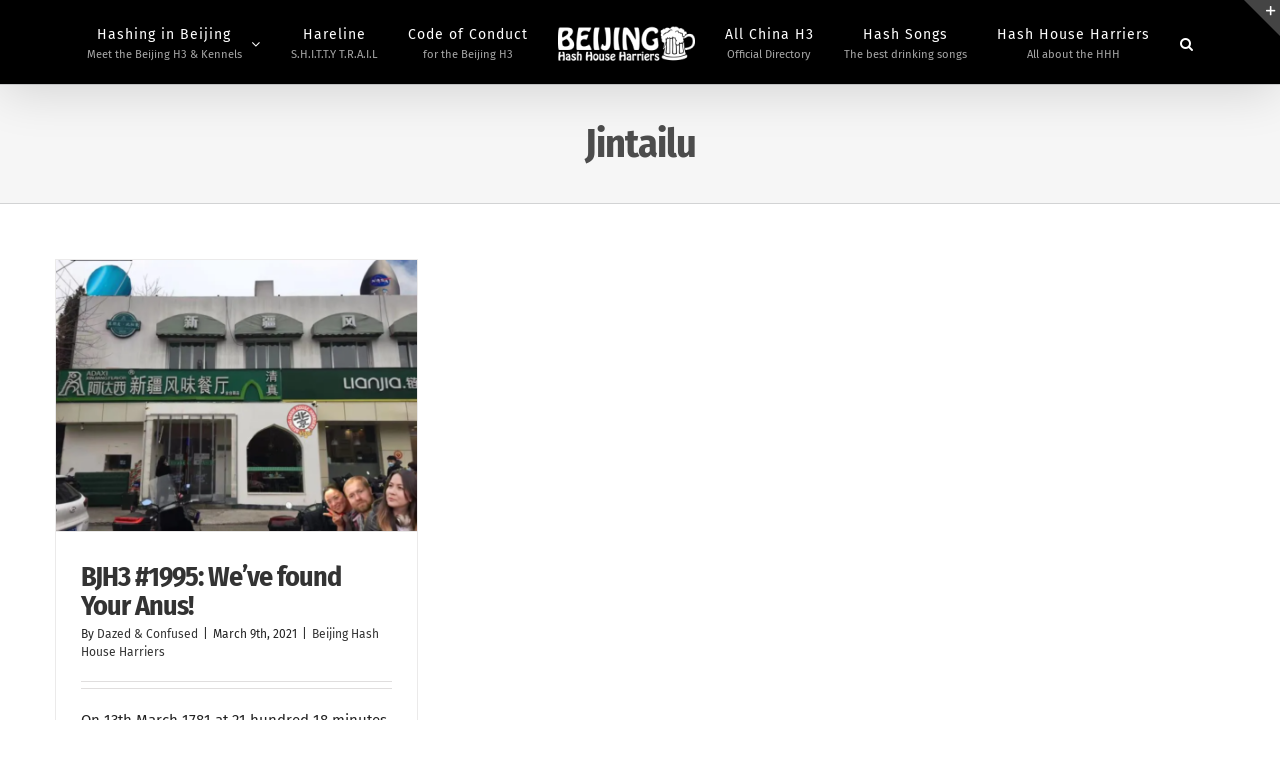

--- FILE ---
content_type: text/html; charset=UTF-8
request_url: https://www.hash.cn/tag/jintailu/
body_size: 7976
content:
<!DOCTYPE html>
<html class="avada-html-layout-wide avada-html-header-position-top avada-html-is-archive" lang="en-US" prefix="og: http://ogp.me/ns# fb: http://ogp.me/ns/fb#">
<head>
	<meta http-equiv="X-UA-Compatible" content="IE=edge" />
	<meta http-equiv="Content-Type" content="text/html; charset=utf-8"/>
	<meta name="viewport" content="width=device-width, initial-scale=1" />
	<title>Jintailu &#8211; Beijing HHH</title>
<style id="awlb-live-editor">.fusion-builder-live .fusion-builder-live-toolbar .fusion-toolbar-nav > li.fusion-branding .fusion-builder-logo-wrapper .fusiona-avada-logo {background: url( https://www.hash.cn/wp-content/uploads/2019/01/favicon_128.png ) no-repeat center !important;
				background-size: contain !important;
				width: 30px;
				height: 30px;}.fusion-builder-live .fusion-builder-live-toolbar .fusion-toolbar-nav > li.fusion-branding .fusion-builder-logo-wrapper .fusiona-avada-logo:before {
					display: none;
				}</style><meta name='robots' content='max-image-preview:large' />
<link rel='dns-prefetch' href='//www.googletagmanager.com' />
<link rel='dns-prefetch' href='//pagead2.googlesyndication.com' />
<link rel="alternate" type="application/rss+xml" title="Beijing HHH &raquo; Feed" href="https://www.hash.cn/feed/" />
<link rel="alternate" type="application/rss+xml" title="Beijing HHH &raquo; Comments Feed" href="https://www.hash.cn/comments/feed/" />
					<link rel="shortcut icon" href="https://www.hash.cn/wp-content/uploads/2019/01/favicon_64-1.png" type="image/x-icon" />
		
					<!-- Apple Touch Icon -->
			<link rel="apple-touch-icon" sizes="180x180" href="https://www.hash.cn/wp-content/uploads/2019/01/favicon_128.png">
		
					<!-- Android Icon -->
			<link rel="icon" sizes="192x192" href="https://www.hash.cn/wp-content/uploads/2019/01/favicon_64.png">
		
					<!-- MS Edge Icon -->
			<meta name="msapplication-TileImage" content="https://www.hash.cn/wp-content/uploads/2019/01/Beijing-Logo-COLOR.jpg">
				<link rel="alternate" type="application/rss+xml" title="Beijing HHH &raquo; Jintailu Tag Feed" href="https://www.hash.cn/tag/jintailu/feed/" />
				
		<meta property="og:locale" content="en_US"/>
		<meta property="og:type" content="article"/>
		<meta property="og:site_name" content="Beijing HHH"/>
		<meta property="og:title" content="  Jintailu"/>
				<meta property="og:url" content="https://www.hash.cn/bjh3-1995-weve-found-your-anus/"/>
																				<meta property="og:image" content="https://www.hash.cn/wp-content/uploads/2021/03/image.png"/>
		<meta property="og:image:width" content="799"/>
		<meta property="og:image:height" content="599"/>
		<meta property="og:image:type" content="image/png"/>
				<link rel='stylesheet' id='fusion-dynamic-css-css' href='https://www.hash.cn/wp-content/uploads/fusion-styles/a17992110765b96ccb5c622e61937022.min.css?ver=3.11.6' type='text/css' media='all' />
<script type="text/javascript" src="https://www.hash.cn/wp-includes/js/jquery/jquery.min.js?ver=3.7.1" id="jquery-core-js"></script>
<link rel="https://api.w.org/" href="https://www.hash.cn/wp-json/" /><link rel="alternate" type="application/json" href="https://www.hash.cn/wp-json/wp/v2/tags/700" /><link rel="EditURI" type="application/rsd+xml" title="RSD" href="https://www.hash.cn/xmlrpc.php?rsd" />
<meta name="generator" content="Site Kit by Google 1.170.0" /><style type="text/css" id="css-fb-visibility">@media screen and (max-width: 640px){.fusion-no-small-visibility{display:none !important;}body .sm-text-align-center{text-align:center !important;}body .sm-text-align-left{text-align:left !important;}body .sm-text-align-right{text-align:right !important;}body .sm-flex-align-center{justify-content:center !important;}body .sm-flex-align-flex-start{justify-content:flex-start !important;}body .sm-flex-align-flex-end{justify-content:flex-end !important;}body .sm-mx-auto{margin-left:auto !important;margin-right:auto !important;}body .sm-ml-auto{margin-left:auto !important;}body .sm-mr-auto{margin-right:auto !important;}body .fusion-absolute-position-small{position:absolute;top:auto;width:100%;}.awb-sticky.awb-sticky-small{ position: sticky; top: var(--awb-sticky-offset,0); }}@media screen and (min-width: 641px) and (max-width: 1024px){.fusion-no-medium-visibility{display:none !important;}body .md-text-align-center{text-align:center !important;}body .md-text-align-left{text-align:left !important;}body .md-text-align-right{text-align:right !important;}body .md-flex-align-center{justify-content:center !important;}body .md-flex-align-flex-start{justify-content:flex-start !important;}body .md-flex-align-flex-end{justify-content:flex-end !important;}body .md-mx-auto{margin-left:auto !important;margin-right:auto !important;}body .md-ml-auto{margin-left:auto !important;}body .md-mr-auto{margin-right:auto !important;}body .fusion-absolute-position-medium{position:absolute;top:auto;width:100%;}.awb-sticky.awb-sticky-medium{ position: sticky; top: var(--awb-sticky-offset,0); }}@media screen and (min-width: 1025px){.fusion-no-large-visibility{display:none !important;}body .lg-text-align-center{text-align:center !important;}body .lg-text-align-left{text-align:left !important;}body .lg-text-align-right{text-align:right !important;}body .lg-flex-align-center{justify-content:center !important;}body .lg-flex-align-flex-start{justify-content:flex-start !important;}body .lg-flex-align-flex-end{justify-content:flex-end !important;}body .lg-mx-auto{margin-left:auto !important;margin-right:auto !important;}body .lg-ml-auto{margin-left:auto !important;}body .lg-mr-auto{margin-right:auto !important;}body .fusion-absolute-position-large{position:absolute;top:auto;width:100%;}.awb-sticky.awb-sticky-large{ position: sticky; top: var(--awb-sticky-offset,0); }}</style><style type="text/css" id="fusion-branding-style">#wpadminbar .avada-menu > .ab-item:before,#wpadminbar > #wp-toolbar #wp-admin-bar-fb-edit > .ab-item:before {background: url( https://www.hash.cn/wp-content/uploads/2019/01/favicon_75.png ) no-repeat center !important;background-size: auto !important;content: "" !important;
						padding: 2px 0;
						width: 20px;
						height: 20px;
						background-size: contain !important;}</style>
<!-- Google AdSense meta tags added by Site Kit -->
<meta name="google-adsense-platform-account" content="ca-host-pub-2644536267352236">
<meta name="google-adsense-platform-domain" content="sitekit.withgoogle.com">
<!-- End Google AdSense meta tags added by Site Kit -->

<!-- Google AdSense snippet added by Site Kit -->
<script type="text/javascript" async="async" src="https://pagead2.googlesyndication.com/pagead/js/adsbygoogle.js?client=ca-pub-3746636764668470&amp;host=ca-host-pub-2644536267352236" crossorigin="anonymous"></script>

<!-- End Google AdSense snippet added by Site Kit -->
		<script type="text/javascript">
			var doc = document.documentElement;
			doc.setAttribute( 'data-useragent', navigator.userAgent );
		</script>
		<!-- Global site tag (gtag.js) - Google Analytics -->
<script async src="https://www.googletagmanager.com/gtag/js?id=G-KZSVZ0YYR0"></script>
<script>
  window.dataLayer = window.dataLayer || [];
  function gtag(){dataLayer.push(arguments);}
  gtag('js', new Date());

  gtag('config', 'G-KZSVZ0YYR0');
</script>
	<script data-ad-client="ca-pub-3746636764668470" async src="https://pagead2.googlesyndication.com/pagead/js/adsbygoogle.js"></script></head>

<body class="archive tag tag-jintailu tag-700 fusion-image-hovers fusion-pagination-sizing fusion-button_type-flat fusion-button_span-no fusion-button_gradient-linear avada-image-rollover-circle-no avada-image-rollover-yes avada-image-rollover-direction-fade fusion-body ltr fusion-sticky-header no-mobile-slidingbar fusion-disable-outline fusion-sub-menu-fade mobile-logo-pos-center layout-wide-mode avada-has-boxed-modal-shadow-none layout-scroll-offset-full avada-has-zero-margin-offset-top fusion-top-header menu-text-align-center mobile-menu-design-modern fusion-show-pagination-text fusion-header-layout-v7 avada-responsive avada-footer-fx-none avada-menu-highlight-style-bar fusion-search-form-classic fusion-main-menu-search-dropdown fusion-avatar-square avada-sticky-shrinkage avada-dropdown-styles avada-blog-layout-large avada-blog-archive-layout-grid avada-header-shadow-yes avada-menu-icon-position-left avada-has-megamenu-shadow avada-has-mainmenu-dropdown-divider avada-has-header-100-width avada-has-pagetitle-bg-full avada-has-pagetitle-bg-parallax avada-has-main-nav-search-icon avada-has-breadcrumb-mobile-hidden avada-has-titlebar-bar_and_content avada-has-slidingbar-widgets avada-has-slidingbar-position-top avada-slidingbar-toggle-style-triangle avada-has-pagination-padding avada-flyout-menu-direction-fade avada-ec-views-v1" data-awb-post-id="15843">
		<a class="skip-link screen-reader-text" href="#content">Skip to content</a>

	<div id="boxed-wrapper">
		
		<div id="wrapper" class="fusion-wrapper">
			<div id="home" style="position:relative;top:-1px;"></div>
							
										
							<div id="sliders-container" class="fusion-slider-visibility">
					</div>
				
					
			<header class="fusion-header-wrapper fusion-header-shadow">
				<div class="fusion-header-v7 fusion-logo-alignment fusion-logo-center fusion-sticky-menu- fusion-sticky-logo- fusion-mobile-logo-  fusion-mobile-menu-design-modern">
					<div class="fusion-header-sticky-height"></div>
<div class="fusion-header" >
	<div class="fusion-row fusion-middle-logo-menu">
				<nav class="fusion-main-menu fusion-main-menu-sticky" aria-label="Main Menu"><ul id="menu-primary" class="fusion-menu fusion-middle-logo-ul"><li  id="menu-item-11263"  class="menu-item menu-item-type-post_type menu-item-object-page menu-item-has-children menu-item-11263 fusion-dropdown-menu"  data-item-id="11263"><a  href="https://www.hash.cn/beijing/" class="fusion-top-level-link fusion-flex-link fusion-bar-highlight fusion-has-description"><span class="menu-text">Hashing in Beijing<span class="fusion-menu-description">Meet the Beijing H3 &#038; Kennels</span></span> <span class="fusion-caret"><i class="fusion-dropdown-indicator" aria-hidden="true"></i></span></a><ul class="sub-menu"><li  id="menu-item-11715"  class="menu-item menu-item-type-post_type menu-item-object-page menu-item-11715 fusion-dropdown-submenu" ><a  href="https://www.hash.cn/visit_beijing/" class="fusion-bar-highlight"><span>Welcome to Beijing</span></a></li><li  id="menu-item-11306"  class="Test menu-item menu-item-type-post_type menu-item-object-page menu-item-11306 fusion-dropdown-submenu"  data-classes="Test"><a  href="https://www.hash.cn/beijing/" class="fusion-bar-highlight"><span>Beijing H3</span></a></li><li  id="menu-item-5263"  class="menu-item menu-item-type-post_type menu-item-object-page menu-item-5263 fusion-dropdown-submenu" ><a  href="https://www.hash.cn/boxer/" class="fusion-bar-highlight"><span>Boxer H3</span></a></li><li  id="menu-item-6304"  class="menu-item menu-item-type-post_type menu-item-object-page menu-item-6304 fusion-dropdown-submenu" ><a  href="https://www.hash.cn/fullmoon/" class="fusion-bar-highlight"><span>Fullmoon H3</span></a></li><li  id="menu-item-16498"  class="menu-item menu-item-type-post_type menu-item-object-page menu-item-16498 fusion-dropdown-submenu" ><a  href="https://www.hash.cn/bash/" class="fusion-bar-highlight"><span>Bike H3</span></a></li><li  id="menu-item-8481"  class="menu-item menu-item-type-post_type menu-item-object-page menu-item-8481 fusion-dropdown-submenu" ><a  href="https://www.hash.cn/hash-trash/" class="fusion-bar-highlight"><span>Hash Trash</span></a></li></ul></li><li  id="menu-item-4907"  class="menu-item menu-item-type-post_type menu-item-object-page menu-item-4907"  data-item-id="4907"><a  href="https://www.hash.cn/hareline/" class="fusion-top-level-link fusion-flex-link fusion-bar-highlight fusion-has-description"><span class="menu-text">Hareline<span class="fusion-menu-description">S.H.I.T.T.Y T.R.A.I.L</span></span></a></li><li  id="menu-item-14596"  class="menu-item menu-item-type-post_type menu-item-object-page menu-item-14596"  data-item-id="14596"><a  href="https://www.hash.cn/conduct/" class="fusion-top-level-link fusion-flex-link fusion-bar-highlight fusion-has-description"><span class="menu-text">Code of Conduct<span class="fusion-menu-description">for the Beijing H3</span></span></a></li>	<li class="fusion-middle-logo-menu-logo fusion-logo" data-margin-top="20px" data-margin-bottom="20px" data-margin-left="0px" data-margin-right="0px">
			<a class="fusion-logo-link"  href="https://www.hash.cn/" >

						<!-- standard logo -->
			<img src="https://www.hash.cn/wp-content/uploads/2017/06/bjhhh-e1498117691578.png" srcset="https://www.hash.cn/wp-content/uploads/2017/06/bjhhh-e1498117691578.png 1x" width="137" height="40" alt="Beijing HHH Logo" data-retina_logo_url="" class="fusion-standard-logo" />

			
					</a>
		</li><li  id="menu-item-14139"  class="menu-item menu-item-type-custom menu-item-object-custom menu-item-14139"  data-item-id="14139"><a  href="http://china.hash.cn" class="fusion-top-level-link fusion-flex-link fusion-bar-highlight fusion-has-description"><span class="menu-text">All China H3<span class="fusion-menu-description">Official Directory</span></span></a></li><li  id="menu-item-4675"  class="menu-item menu-item-type-post_type menu-item-object-page menu-item-4675"  data-item-id="4675"><a  href="https://www.hash.cn/songbook/" class="fusion-top-level-link fusion-flex-link fusion-bar-highlight fusion-has-description"><span class="menu-text">Hash Songs<span class="fusion-menu-description">The best drinking songs</span></span></a></li><li  id="menu-item-6835"  class="menu-item menu-item-type-post_type menu-item-object-page menu-item-6835"  data-item-id="6835"><a  href="https://www.hash.cn/hhh/" class="fusion-top-level-link fusion-flex-link fusion-bar-highlight fusion-has-description"><span class="menu-text">Hash House Harriers<span class="fusion-menu-description">All about the HHH</span></span></a></li><li class="fusion-custom-menu-item fusion-main-menu-search"><a class="fusion-main-menu-icon fusion-bar-highlight" href="#" aria-label="Search" data-title="Search" title="Search" role="button" aria-expanded="false"></a><div class="fusion-custom-menu-item-contents">		<form role="search" class="searchform fusion-search-form  fusion-search-form-classic" method="get" action="https://www.hash.cn/">
			<div class="fusion-search-form-content">

				
				<div class="fusion-search-field search-field">
					<label><span class="screen-reader-text">Search for:</span>
													<input type="search" value="" name="s" class="s" placeholder="Search..." required aria-required="true" aria-label="Search..."/>
											</label>
				</div>
				<div class="fusion-search-button search-button">
					<input type="submit" class="fusion-search-submit searchsubmit" aria-label="Search" value="&#xf002;" />
									</div>

				
			</div>


			
		</form>
		</div></li></ul></nav>	<div class="fusion-mobile-menu-icons">
							<a href="#" class="fusion-icon awb-icon-bars" aria-label="Toggle mobile menu" aria-expanded="false"></a>
		
		
		
			</div>

<nav class="fusion-mobile-nav-holder fusion-mobile-menu-text-align-left" aria-label="Main Menu Mobile"></nav>

					</div>
</div>
				</div>
				<div class="fusion-clearfix"></div>
			</header>
			
							
			<section class="avada-page-titlebar-wrapper" aria-label="Page Title Bar">
	<div class="fusion-page-title-bar fusion-page-title-bar-breadcrumbs fusion-page-title-bar-center">
		<div class="fusion-page-title-row">
			<div class="fusion-page-title-wrapper">
				<div class="fusion-page-title-captions">

																							<h1 class="entry-title">Jintailu</h1>

											
																
				</div>

				
			</div>
		</div>
	</div>
</section>

						<main id="main" class="clearfix ">
				<div class="fusion-row" style="">
<section id="content" class=" full-width" style="width: 100%;">
	
	<div id="posts-container" class="fusion-blog-archive fusion-blog-layout-grid-wrapper fusion-clearfix">
	<div class="fusion-posts-container fusion-blog-layout-grid fusion-blog-layout-grid-3 isotope fusion-posts-container-infinite fusion-posts-container-load-more fusion-blog-rollover " data-pages="1">
		
		
													<article id="post-15843" class="fusion-post-grid  post fusion-clearfix post-15843 type-post status-publish format-standard has-post-thumbnail hentry category-bj-upcoming-runs tag-cums-4-seconds tag-jintailu tag-not-tonight">
														<div class="fusion-post-wrapper">
				
				
				
									
		<div class="fusion-flexslider flexslider fusion-flexslider-loading fusion-post-slideshow">
		<ul class="slides">
																		<li><div  class="fusion-image-wrapper" aria-haspopup="true">
				<img width="799" height="599" src="https://www.hash.cn/wp-content/uploads/2021/03/image.png" class="attachment-full size-full lazyload wp-post-image" alt="" decoding="async" fetchpriority="high" srcset="data:image/svg+xml,%3Csvg%20xmlns%3D%27http%3A%2F%2Fwww.w3.org%2F2000%2Fsvg%27%20width%3D%27799%27%20height%3D%27599%27%20viewBox%3D%270%200%20799%20599%27%3E%3Crect%20width%3D%27799%27%20height%3D%27599%27%20fill-opacity%3D%220%22%2F%3E%3C%2Fsvg%3E" data-orig-src="https://www.hash.cn/wp-content/uploads/2021/03/image.png" data-srcset="https://www.hash.cn/wp-content/uploads/2021/03/image-200x150.png 200w, https://www.hash.cn/wp-content/uploads/2021/03/image-400x300.png 400w, https://www.hash.cn/wp-content/uploads/2021/03/image-600x450.png 600w, https://www.hash.cn/wp-content/uploads/2021/03/image.png 799w" data-sizes="auto" /><div class="fusion-rollover">
	<div class="fusion-rollover-content">

														<a class="fusion-rollover-link" href="https://www.hash.cn/bjh3-1995-weve-found-your-anus/">BJH3 #1995: We&#8217;ve found Your Anus!</a>
			
														
								
													<div class="fusion-rollover-sep"></div>
				
																		<a class="fusion-rollover-gallery" href="https://www.hash.cn/wp-content/uploads/2021/03/image.png" data-id="15843" data-rel="iLightbox[gallery]" data-title="image" data-caption="">
						Gallery					</a>
														
		
								
								
		
						<a class="fusion-link-wrapper" href="https://www.hash.cn/bjh3-1995-weve-found-your-anus/" aria-label="BJH3 #1995: We&#8217;ve found Your Anus!"></a>
	</div>
</div>
</div>
</li>
																		</ul>
	</div>
				
														<div class="fusion-post-content-wrapper">
				
				
				<div class="fusion-post-content post-content">
					<h2 class="entry-title fusion-post-title"><a href="https://www.hash.cn/bjh3-1995-weve-found-your-anus/">BJH3 #1995: We&#8217;ve found Your Anus!</a></h2>
																<p class="fusion-single-line-meta">By <span class="vcard"><span class="fn"><a href="https://www.hash.cn/author/dazed/" title="Posts by Dazed &#038; Confused" rel="author">Dazed &#38; Confused</a></span></span><span class="fusion-inline-sep">|</span><span class="updated rich-snippet-hidden">2021-03-16T14:21:03+08:00</span><span>March 9th, 2021</span><span class="fusion-inline-sep">|</span><a href="https://www.hash.cn/category/bj-upcoming-runs/" rel="category tag">Beijing Hash House Harriers</a><span class="fusion-inline-sep">|</span></p>
																										<div class="fusion-content-sep sep-double sep-solid"></div>
						
					
					<div class="fusion-post-content-container">
						<p>On 13th March 1781 at 21 hundred 18 minutes (Cums) 4 Seconds*, William Herschel discovered a new planet in the solar system. He gave it a name that would would cause schoolboys to chuckle for generations to come. Why he did this, no one is completely sure. Some claim he named it after an Ancient Greek god (refer to the  [...]</p>					</div>
				</div>

				
																																<div class="fusion-meta-info">
																										<div class="fusion-alignleft">
										<a href="https://www.hash.cn/bjh3-1995-weve-found-your-anus/" class="fusion-read-more" aria-label="More on BJH3 #1995: We&#8217;ve found Your Anus!">
											Read More										</a>
									</div>
								
																							</div>
															
									</div>
				
									</div>
							</article>

			
		
		
	</div>

			</div>
</section>
						
					</div>  <!-- fusion-row -->
				</main>  <!-- #main -->
				
				
								
					
		<div class="fusion-footer">
					
	<footer class="fusion-footer-widget-area fusion-widget-area">
		<div class="fusion-row">
			<div class="fusion-columns fusion-columns-3 fusion-widget-area">
				
																									<div class="fusion-column col-lg-4 col-md-4 col-sm-4">
							<section id="text-34" class="fusion-footer-widget-column widget widget_text">			<div class="textwidget"><p style="text-align: right;"><a href="http://www.paddyosheasbeijing.com"><img decoding="async" class="wp-image-6010 size-full" src="https://www.hash.cn/wp-content/uploads/2014/08/paddys.png" alt="" width="200" height="189" /></a></p>
</div>
		<div style="clear:both;"></div></section>																					</div>
																										<div class="fusion-column col-lg-4 col-md-4 col-sm-4">
							<section id="text-21" class="fusion-footer-widget-column widget widget_text">			<div class="textwidget"><h4><span style="color: #ffffff;">VISIT OUR HASH BAR</span></h4>
<p>Paddy O&#8217;shea&#8217;s is the proud Hash Bar of the Beijing HHH since 2008<br />
<a href="http://paddyosheasbeijing.com/" target="_blank" rel="noopener">Visit Paddy O&#8217;shea&#8217;s online </a></p>
<p>Address: 28 Dongzhimen Outer St. Across from the Australian Embassy &#8211; Phone: 6415-6389<br />
东直门外大街28号</p>
</div>
		<div style="clear:both;"></div></section>																					</div>
																										<div class="fusion-column fusion-column-last col-lg-4 col-md-4 col-sm-4">
							<section id="text-33" class="fusion-footer-widget-column widget widget_text">			<div class="textwidget"><h4><span style="color: #ffffff;">BEIJING HHH</span></h4>
<p>This website was brought to you by <strong><a href="https://twitter.com/TheRightPlot">Dazed &amp; Confused</a> </strong>with the great support of  <strong>Bearded Clam</strong></p>
<p>Copyright © 1979 &#8211; <script>document.write(new Date().getFullYear());</script>   |  Beijing Hash House Harriers <a href="https://www.hash.cn" target="_blank" rel="noopener">A Drinking Club With A Running Problem</a>   |   All Rights Reserved</p>
</div>
		<div style="clear:both;"></div></section>																					</div>
																																				
				<div class="fusion-clearfix"></div>
			</div> <!-- fusion-columns -->
		</div> <!-- fusion-row -->
	</footer> <!-- fusion-footer-widget-area -->

		</div> <!-- fusion-footer -->

		
											<div class="fusion-sliding-bar-wrapper">
									<div id="slidingbar-area" class="slidingbar-area fusion-sliding-bar-area fusion-widget-area fusion-sliding-bar-position-top fusion-sliding-bar-text-align-left fusion-sliding-bar-toggle-triangle" data-breakpoint="800" data-toggle="triangle">
					<div class="fusion-sb-toggle-wrapper">
				<a class="fusion-sb-toggle" href="#"><span class="screen-reader-text">Toggle Sliding Bar Area</span></a>
			</div>
		
		<div id="slidingbar" class="fusion-sliding-bar">
						<div class="fusion-row">
								<div class="fusion-columns row fusion-columns-1 columns columns-1">

																														<div class="fusion-column col-lg-12 col-md-12 col-sm-12">
							<section id="text-36" class="fusion-slidingbar-widget-column widget widget_text"><h4 class="widget-title">IN ADVANCE OF ANY HASH RUN OR HASHING EVENT, EACH PARTICIPANT IS EXPECTED TO HAVE READ AND AGREED TO THE TERMS OF THE WAIVER AGREEMENT BELOW:</h4>			<div class="textwidget"><p><em>Participating in hashing and hashing events is a potentially hazardous activity that could result in injury or death. I am participating in this event at my own risk and I assume all risk and responsibility for injuries I may incur as a direct or indirect result of my participating in this event. Having read this Release and knowing the risks involved in my participation in this event, I, for myself and anyone entitled to act on my behalf, waive and release the BEIJING HASH HOUSE HARRIERS, its sponsors, representatives, officers and management from all claims or liabilities of any kind arising out of my participation in this event, even though that liability may arise out of negligence or carelessness on the part of the persons named in this Release. Further, I agree to defend, indemnify and hold harmless the BEIJING HASH HOUSE HARRIERS, its sponsors, representatives, officers and management from any and all claims which may result from my participation in this event. I certify I have read this Release and Agreement to Indemnify, I understand it, and I agree to its terms relating to every BEIJING HASH HOUSE HARRIERS event or activity.</em></p>
</div>
		<div style="clear:both;"></div></section>																						</div>
																																																																							<div class="fusion-clearfix"></div>
				</div>
			</div>
		</div>
	</div>
							</div>
					
												</div> <!-- wrapper -->
		</div> <!-- #boxed-wrapper -->
				<a class="fusion-one-page-text-link fusion-page-load-link" tabindex="-1" href="#" aria-hidden="true">Page load link</a>

		<div class="avada-footer-scripts">
			<script type="text/javascript">var fusionNavIsCollapsed=function(e){var t,n;window.innerWidth<=e.getAttribute("data-breakpoint")?(e.classList.add("collapse-enabled"),e.classList.remove("awb-menu_desktop"),e.classList.contains("expanded")||(e.setAttribute("aria-expanded","false"),window.dispatchEvent(new Event("fusion-mobile-menu-collapsed",{bubbles:!0,cancelable:!0}))),(n=e.querySelectorAll(".menu-item-has-children.expanded")).length&&n.forEach(function(e){e.querySelector(".awb-menu__open-nav-submenu_mobile").setAttribute("aria-expanded","false")})):(null!==e.querySelector(".menu-item-has-children.expanded .awb-menu__open-nav-submenu_click")&&e.querySelector(".menu-item-has-children.expanded .awb-menu__open-nav-submenu_click").click(),e.classList.remove("collapse-enabled"),e.classList.add("awb-menu_desktop"),e.setAttribute("aria-expanded","true"),null!==e.querySelector(".awb-menu__main-ul")&&e.querySelector(".awb-menu__main-ul").removeAttribute("style")),e.classList.add("no-wrapper-transition"),clearTimeout(t),t=setTimeout(()=>{e.classList.remove("no-wrapper-transition")},400),e.classList.remove("loading")},fusionRunNavIsCollapsed=function(){var e,t=document.querySelectorAll(".awb-menu");for(e=0;e<t.length;e++)fusionNavIsCollapsed(t[e])};function avadaGetScrollBarWidth(){var e,t,n,l=document.createElement("p");return l.style.width="100%",l.style.height="200px",(e=document.createElement("div")).style.position="absolute",e.style.top="0px",e.style.left="0px",e.style.visibility="hidden",e.style.width="200px",e.style.height="150px",e.style.overflow="hidden",e.appendChild(l),document.body.appendChild(e),t=l.offsetWidth,e.style.overflow="scroll",t==(n=l.offsetWidth)&&(n=e.clientWidth),document.body.removeChild(e),jQuery("html").hasClass("awb-scroll")&&10<t-n?10:t-n}fusionRunNavIsCollapsed(),window.addEventListener("fusion-resize-horizontal",fusionRunNavIsCollapsed);</script><script type="text/javascript" src="https://www.hash.cn/wp-content/uploads/fusion-scripts/132a1f9486fb5bb9fbf7b3cfb2ca0a81.min.js?ver=3.11.6" id="fusion-scripts-js"></script>
				<script type="text/javascript">
				jQuery( document ).ready( function() {
					var ajaxurl = 'https://www.hash.cn/wp-admin/admin-ajax.php';
					if ( 0 < jQuery( '.fusion-login-nonce' ).length ) {
						jQuery.get( ajaxurl, { 'action': 'fusion_login_nonce' }, function( response ) {
							jQuery( '.fusion-login-nonce' ).html( response );
						});
					}
				});
				</script>
						</div>

			<section class="to-top-container to-top-right" aria-labelledby="awb-to-top-label">
		<a href="#" id="toTop" class="fusion-top-top-link">
			<span id="awb-to-top-label" class="screen-reader-text">Go to Top</span>
		</a>
	</section>
		</body>
</html>


--- FILE ---
content_type: text/html; charset=utf-8
request_url: https://www.google.com/recaptcha/api2/aframe
body_size: 269
content:
<!DOCTYPE HTML><html><head><meta http-equiv="content-type" content="text/html; charset=UTF-8"></head><body><script nonce="xAcYY4DqQktA1DZ3gk1LzA">/** Anti-fraud and anti-abuse applications only. See google.com/recaptcha */ try{var clients={'sodar':'https://pagead2.googlesyndication.com/pagead/sodar?'};window.addEventListener("message",function(a){try{if(a.source===window.parent){var b=JSON.parse(a.data);var c=clients[b['id']];if(c){var d=document.createElement('img');d.src=c+b['params']+'&rc='+(localStorage.getItem("rc::a")?sessionStorage.getItem("rc::b"):"");window.document.body.appendChild(d);sessionStorage.setItem("rc::e",parseInt(sessionStorage.getItem("rc::e")||0)+1);localStorage.setItem("rc::h",'1768613491459');}}}catch(b){}});window.parent.postMessage("_grecaptcha_ready", "*");}catch(b){}</script></body></html>